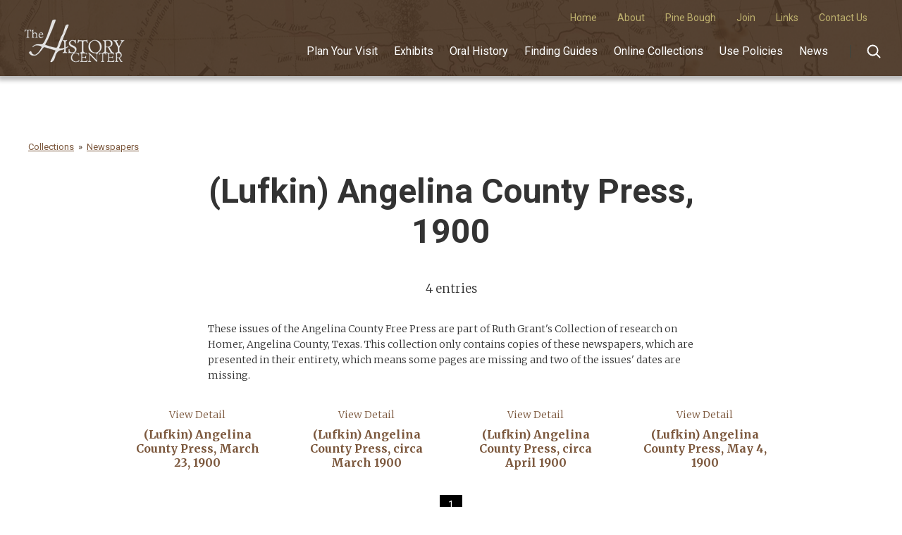

--- FILE ---
content_type: text/html; charset=UTF-8
request_url: https://www.thehistorycenteronline.com/collections/category/lufkin-angelina-county-press
body_size: 3432
content:
<!DOCTYPE html>
<html data-wf-page="62d03ce4ac0f8a32bf34400d" data-wf-site="6246ee9f02aa336ff7ddddb6">
<head>
  <meta charset="utf-8">

  <meta content="width=device-width, initial-scale=1" name="viewport">
  <link href="/css/normalize.css" rel="stylesheet" type="text/css">
  <link href="/css/components.css" rel="stylesheet" type="text/css">
 <!-- <link href="/css/historycenter.css" rel="stylesheet" type="text/css"> -->
 
 <link href="https://ajax.googleapis.com" rel="preconnect">
 <meta property="fb:app_id" content="795369664884179" />
 <!-- [if lt IE 9]><script src="https://cdnjs.cloudflare.com/ajax/libs/html5shiv/3.7.3/html5shiv.min.js" type="text/javascript"></script><![endif] -->
 <script type="text/javascript">!function(o,c){var n=c.documentElement,t=" w-mod-";n.className+=t+"js",("ontouchstart"in o||o.DocumentTouch&&c instanceof DocumentTouch)&&(n.className+=t+"touch")}(window,document);</script>

 <link href="/img/favicon.png" rel="shortcut icon" type="image/x-icon">
 <link href="/img/webclip.png" rel="apple-touch-icon">

 <script type='text/javascript' src='https://platform-api.sharethis.com/js/sharethis.js#property=594d2c8f62716e00115d3064&product=inline-share-buttons' async='async'></script>
 <title>(Lufkin) Angelina County Press, 1900 | The History Center</title>
<script>window.dataLayer = window.dataLayer || [];
function gtag(){dataLayer.push(arguments)};
gtag('js', new Date());
gtag('config', 'G-KMC8TGT71V', {'send_page_view': true,'anonymize_ip': false,'link_attribution': false,'allow_display_features': true});
</script><meta name="generator" content="SEOmatic">
<meta name="description" content="A history and archives center that collects, preserves, and makes available East Texas history for the educational use.">
<meta name="referrer" content="no-referrer-when-downgrade">
<meta name="robots" content="all">
<meta content="en_US" property="og:locale">
<meta content="The History Center" property="og:site_name">
<meta content="website" property="og:type">
<meta content="https://www.thehistorycenteronline.com/collections/category/lufkin-angelina-county-press" property="og:url">
<meta content="(Lufkin) Angelina County Press, 1900" property="og:title">
<meta content="A history and archives center that collects, preserves, and makes available East Texas history for the educational use." property="og:description">
<meta name="twitter:card" content="summary_large_image">
<meta name="twitter:creator" content="@">
<meta name="twitter:title" content="(Lufkin) Angelina County Press, 1900">
<meta name="twitter:description" content="A history and archives center that collects, preserves, and makes available East Texas history for the educational use.">
<link href="https://www.thehistorycenteronline.com/collections/category/lufkin-angelina-county-press" rel="canonical">
<link href="https://www.thehistorycenteronline.com/" rel="home">
<link type="text/plain" href="https://www.thehistorycenteronline.com/humans.txt" rel="author">
<link href="/css/historycenter.css?v=1752591931" rel="stylesheet"></head>
<body class="body"><script async src="https://www.googletagmanager.com/gtag/js?id=G-KMC8TGT71V"></script>



  <div class="navbar-wrapper sticky-top">
    <div class="main-container nav">
      <div data-collapse="medium" data-animation="default" data-duration="400" data-easing="ease" data-easing2="ease" data-doc-height="1" role="banner" class="navbar-2 w-nav">
        <div class="mininavwrap">
                                <a class="mininav w-inline-block" href="https://www.thehistorycenteronline.com/"><div>Home</div></a>
                     <a class="mininav w-inline-block" href="https://www.thehistorycenteronline.com/about"><div>About</div></a>
                     <a class="mininav w-inline-block" href="https://www.thehistorycenteronline.com/pine-bough"><div>Pine Bough</div></a>
                     <a class="mininav w-inline-block" href="https://www.thehistorycenteronline.com/about/join"><div>Join</div></a>
                     <a class="mininav w-inline-block" href="https://www.thehistorycenteronline.com/links"><div>Links</div></a>
                     <a class="mininav w-inline-block" href="https://www.thehistorycenteronline.com/contact"><div>Contact Us</div></a>
                  </div>
        <div class="navbar-row">
          <div class="navbar-left-contents">
            <a href="/" aria-current="page" class="brand adjacent-to-nav-menu w-nav-brand w--current"><img src="/img/HCl-Logo.png" width="157" alt="The History Center Diboll, TX" class="mainlogo"></a>
          </div>
          <div class="navbar-functions">
            <nav role="navigation" class="navmenu w-nav-menu">
                                            <a class="singledropdown" href="https://www.thehistorycenteronline.com/plan-your-visit">Plan Your Visit</a>
                             <a class="singledropdown" href="https://www.thehistorycenteronline.com/exhibits">Exhibits</a>
                             <a class="singledropdown" href="https://www.thehistorycenteronline.com/oral-history">Oral History</a>
                             <a class="singledropdown" href="https://www.thehistorycenteronline.com/guides">Finding Guides</a>
                             <a class="singledropdown" href="https://www.thehistorycenteronline.com/collections">Online Collections</a>
                             <a class="singledropdown" href="https://www.thehistorycenteronline.com/about/use-policies">Use Policies</a>
                             <a class="singledropdown" href="https://www.thehistorycenteronline.com/news">News</a>
                                                         <a class="singledropdown desktopHide hidden" href="https://www.thehistorycenteronline.com/">Home</a>
                             <a class="singledropdown desktopHide " href="https://www.thehistorycenteronline.com/about">About</a>
                             <a class="singledropdown desktopHide " href="https://www.thehistorycenteronline.com/pine-bough">Pine Bough</a>
                             <a class="singledropdown desktopHide " href="https://www.thehistorycenteronline.com/about/join">Join</a>
                             <a class="singledropdown desktopHide hidden" href="https://www.thehistorycenteronline.com/links">Links</a>
                             <a class="singledropdown desktopHide " href="https://www.thehistorycenteronline.com/contact">Contact Us</a>
                            

            </nav>
            <div class="navbar-functions-divider"></div><img src="/img/search-white.svg" loading="eager" alt="search" class="search-trigger">
            <div class="menu-button-2 w-nav-button"><img src="/img/icon-menu-white.svg" loading="eager" alt="search" class="menu-button-image"></div>
          </div>
        </div>
      </div>
    </div>
  </div>



    <div class="pagesection wf-section">
         <div class="fauxcontainer">

           <ul class="crumbs XL">
              <li class="crumbtrail links w-inline-block"><a href="/">Home</a></li>
              <li class="crumbtrail links w-inline-block"><a href="/collections">Collections</a> </li>
                                <li class="crumbtrail links w-inline-block"><a href="https://www.thehistorycenteronline.com/collections/category/newspapers">Newspapers</a> </li>
               
            </ul>

            <div class="intro full">
              <h1 data-ix="page-header-title" class="page-header-title">(Lufkin) Angelina County Press, 1900</h1>
                               <p class="centered">4 entries</p>
            </div>



            <div class="intro full">
              <div class="w-richtext catDescription">
                <p>These issues of the Angelina County Free Press are part of Ruth Grant&#039;s Collection of research on Homer, Angelina County, Texas.  This collection only contains copies of these newspapers, which are presented in their entirety, which means some pages are missing and two of the issues&#039; dates are missing.</p>
              </div>
          </div>
 
          <div class="exhibitWrapper SM">
  
                        
             
            <div class="exhibitItem">

                                                                        <a href="https://www.thehistorycenteronline.com/collections/lufkin-angelina-county-press-march-23-1900">
                         View Detail
                    </a> 
                    
                                
             
                
                <h3><a href="https://www.thehistorycenteronline.com/collections/lufkin-angelina-county-press-march-23-1900">(Lufkin) Angelina County Press, March 23, 1900 </a></h3>
            </div>
             
            <div class="exhibitItem">

                                                                        <a href="https://www.thehistorycenteronline.com/collections/lufkin-angelina-county-press-circa-march-1900">
                         View Detail
                    </a> 
                    
                                
             
                
                <h3><a href="https://www.thehistorycenteronline.com/collections/lufkin-angelina-county-press-circa-march-1900">(Lufkin) Angelina County Press, circa March 1900 </a></h3>
            </div>
             
            <div class="exhibitItem">

                                                                        <a href="https://www.thehistorycenteronline.com/collections/lufkin-angelina-county-press-circa-april-1900">
                         View Detail
                    </a> 
                    
                                
             
                
                <h3><a href="https://www.thehistorycenteronline.com/collections/lufkin-angelina-county-press-circa-april-1900">(Lufkin) Angelina County Press, circa April 1900 </a></h3>
            </div>
             
            <div class="exhibitItem">

                                                                        <a href="https://www.thehistorycenteronline.com/collections/lufkin-angelina-county-press-may-4-1900">
                         View Detail
                    </a> 
                    
                                
             
                
                <h3><a href="https://www.thehistorycenteronline.com/collections/lufkin-angelina-county-press-may-4-1900">(Lufkin) Angelina County Press, May 4, 1900 </a></h3>
            </div>
             	 	</div>

   
              <div class="pager">
                  <div></div>

                  <div class="centerNumbers">
                  
                  <span class="current">1</span>

                                    </div>

                  <div></div>
               </div>




         </div>
       </div>




 <div class="footer wf-section">
     <div class="footer-overlay">
       <div class="fauxcontainer foot">
         <div class="w-row">
           <div class="w-col w-col-3">
             <div class="servicefoot"><a href="/"><img src="/img/HCl-Logo.png?fm=webp&q=80" width="186" alt="The History Center"></a></div>
           </div>
           <div class="w-col w-col-3">
             <div class="servicefoot ext">
               <h3 class="foothead">Explore</h3>
            <div class="footp extraheight">
              <ul class="footerLinks">
                              <li><a href="https://www.thehistorycenteronline.com/plan-your-visit">Plan Your Visit</a></li>
                              <li><a href="https://www.thehistorycenteronline.com/exhibits">Exhibits</a></li>
                              <li><a href="https://www.thehistorycenteronline.com/oral-history">Oral History</a></li>
                              <li><a href="https://www.thehistorycenteronline.com/guides">Finding Guides</a></li>
                              <li><a href="https://www.thehistorycenteronline.com/collections">Online Collections</a></li>
                              <li><a href="https://www.thehistorycenteronline.com/news">News</a></li>
                              <li><a href="https://www.thehistorycenteronline.com/pine-bough">Pine Bough</a></li>
                              <li><a href="https://www.thehistorycenteronline.com/contact">Contact Us</a></li>
                             </ul>
            </div>
             </div>
           </div>
           <div class="w-col w-col-3">
             <div class="servicefoot ext"></div>
           </div>
           <div class="w-col w-col-3">
             <div class="servicefoot ext">
              <h3 class="foothead">Get in Touch</h3>
<p class="footp">
                 <a href="tel:19368293543" class="white">(936) 829-3543</a>‍</p>
<p class="footp">The History Center<br />
102 N Temple, Diboll, Texas 75941 <br />
<a href="https://www.thehistorycenteronline.com/contact">Map &amp; Directions</a></p>
<p class="footp">Open Monday - Friday 8-5<br />
               </p>
             </div>
             <div class="div-social w-clearfix">
               <div class="social-icon wrapper w-clearfix"><a href="https://www.facebook.com/historycentertx/"><img src="/img/facebook-logo-1_1.png" alt="Facebook" class="social-icon"></a></div>
               <div class="social-icon wrapper w-clearfix"><a href="https://www.instagram.com/historycentertx/"><img src="/img/instagram-w_1instagram-w.png" width="32" alt="Instagram" class="social-icon _2"></a></div>
             </div>
           </div>
         </div>
         <p class="bottom-footer-paragraph">© 2026 The History Center</p>
       </div>
     </div>
   </div>
   <div class="search-modal">
     <div class="search-modal-screen"></div>
     <div class="search-modal-container">
       <div id="gsearch">
         <gcse:searchbox-only></gcse:searchbox-only>
       </div>

       <form action="#" class="horizontal-form search-form w-form">
                  <p class="searchintro">Search across all content on our site including Oral History, Exhibits, Finding Guides, Online Collections and news. Search looks inside PDF documents linked in our archives.</p>
         <a href="#" class="closex w-inline-block">
           <div>X</div>
         </a>
       </form>
     </div>
   </div>
  

  <script src="https://ajax.googleapis.com/ajax/libs/webfont/1.6.26/webfont.js" type="text/javascript"></script>
  <script type="text/javascript">WebFont.load({  google: { families: ["Roboto:400,700","Merriweather:300,300italic,400,700"]  }});</script>

  <script src="/js/jquery-3.5.1.min.js" type="text/javascript" crossorigin="anonymous"></script>
  <script src="/js/historycenter.js" type="text/javascript" defer></script>

  <script type="text/javascript" defer>
     (function() {
       var cx = '012156281454959760035:fpuxjk6lrrm';
       var gcse = document.createElement('script'); gcse.type = 'text/javascript'; gcse.async = true;
       gcse.src = (document.location.protocol == 'https:' ? 'https:' : 'http:') +
           '//www.google.com/cse/cse.js?cx=' + cx;
       var s = document.getElementsByTagName('script')[0]; s.parentNode.insertBefore(gcse, s);
     })();
  </script>

  <script src="/js/cuttr.js" defer></script>

  <script>
    $(document).ready(function() {
       $('.cuttr').Cuttr({
           //options here
           truncate: 'words',
           length: 32,
           readMore: true
       });
   });
  </script>

   <!-- [if lte IE 9]><script src="https://cdnjs.cloudflare.com/ajax/libs/placeholders/3.0.2/placeholders.min.js"></script><![endif] -->
 <script type="application/ld+json">{"@context":"https://schema.org","@graph":[{"@type":"WebPage","author":{"@id":"#identity"},"copyrightHolder":{"@id":"#identity"},"copyrightYear":"2022","creator":{"@id":"#creator"},"dateModified":"2022-07-16T14:47:02-05:00","datePublished":"2022-07-16T14:47:02-05:00","description":"A history and archives center that collects, preserves, and makes available East Texas history for the educational use.","headline":"(Lufkin) Angelina County Press, 1900","inLanguage":"en-us","mainEntityOfPage":"https://www.thehistorycenteronline.com/collections/category/lufkin-angelina-county-press","name":"(Lufkin) Angelina County Press, 1900","publisher":{"@id":"#creator"},"url":"https://www.thehistorycenteronline.com/collections/category/lufkin-angelina-county-press"},{"@id":"#identity","@type":"EducationalOrganization"},{"@id":"#creator","@type":"Organization"},{"@type":"BreadcrumbList","description":"Breadcrumbs list","itemListElement":[{"@type":"ListItem","item":"https://www.thehistorycenteronline.com/","name":"Home","position":1},{"@type":"ListItem","item":"https://www.thehistorycenteronline.com/collections","name":"Online Collections","position":2},{"@type":"ListItem","item":"https://www.thehistorycenteronline.com/collections/category/lufkin-angelina-county-press","name":"(Lufkin) Angelina County Press, 1900","position":3}],"name":"Breadcrumbs"}]}</script></body>
 </html>

--- FILE ---
content_type: image/svg+xml
request_url: https://www.thehistorycenteronline.com/img/icon-menu-white.svg
body_size: -116
content:
<svg width="21" height="21" viewBox="0 0 21 21" fill="none" xmlns="http://www.w3.org/2000/svg">
<path d="M2.625 10.5H18.375" stroke="white" stroke-width="2" stroke-linecap="round" stroke-linejoin="round"/>
<path d="M2.625 5.25H18.375" stroke="white" stroke-width="2" stroke-linecap="round" stroke-linejoin="round"/>
<path d="M2.625 15.75H18.375" stroke="white" stroke-width="2" stroke-linecap="round" stroke-linejoin="round"/>
</svg>
